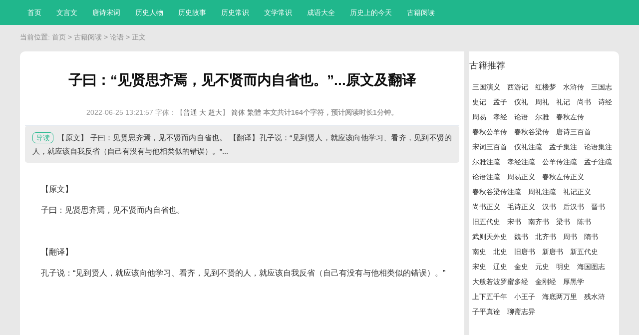

--- FILE ---
content_type: text/html
request_url: https://www.gecib.com/gjyd/lunyu/1699.html
body_size: 5838
content:
<!DOCTYPE html>
<html>
<head>
<meta name="applicable-device" content="pc,mobile">
<meta charset="UTF-8">
<meta http-equiv="Content-Language" content="zh-cn">
<link rel="icon" href="/skin/ecms/images/favicon.ico" type="image/x-icon" />
<meta name="viewport" content="width=device-width, initial-scale=1.0">
<meta http-equiv="Cache-Control" content="no-siteapp" />
<meta http-equiv="X-UA-Compatible" content="IE=edge,chrome=1"/>
<title>《论语》子曰：“见贤思齐焉，见不贤而内自省也。”...原文及翻译 - 蚊字经验</title>
<meta name="keywords" content="子曰：“见贤思齐焉,见不贤而内自省也。”...原文及翻译" />
<meta name="description" content="【原文】 子曰：见贤思齐焉，见不贤而内自省也。 【翻译】孔子说：“见到贤人，就应该向他学习、看齐，见到不贤的人，就应该自我反省（自己有没有与他相类似的错误）。” " />
<link rel='stylesheet' id='ecms-block-library-css'  href='/skin/ecms/css/style.min.css?ver=5.0.2' type='text/css' media='all' />
<link rel='stylesheet' id='bootstrap-css'  href='/skin/ecms/css/bootstrap.css?ver=5.0.2' type='text/css' media='all' />
<link rel='stylesheet' id='font-awesome-css'  href='/skin/ecms/css/font-awesome.min.css?ver=5.0.2' type='text/css' media='all' />
<link rel='stylesheet' id='slicknav-css'  href='/skin/ecms/css/slicknav.min.css?ver=5.0.2' type='text/css' media='all' />
<link rel='stylesheet' id='xs-style-css'  href='/skin/ecms/css/style.css?ver=5.0.2' type='text/css' media='all' />
<link rel='stylesheet' id='responsive-css'  href='/skin/ecms/css/responsive.css?ver=5.0.2' type='text/css' media='all' />
<script type='text/javascript' src='/skin/ecms/js/jquery.js?ver=1.12.4'></script>
<script type='text/javascript' src='/skin/ecms/js/jquery-migrate.min.js?ver=1.4.1'></script>
<script language='javascript' src='/skin/z/js/abc.js?ver=5.0.2'></script>
<script type="text/javascript">
function FontZoom(fsize){
        var ctext = document.getElementById("ziti");
        ctext.style.fontSize = fsize +"px";
}
</script>
<meta property="bytedance:published_time" content="2022-06-25T13:21:57" />
<meta property="bytedance:lrDate_time" content="2022-06-25T13:21:56" />
<meta property="bytedance:updated_time" content="2022-06-25T13:21:57" />
<!--头条自动收录-->
<script>
(function(){
var el = document.createElement("script");
el.src = "https://lf1-cdn-tos.bytegoofy.com/goofy/ttzz/push.js?5989e7d404bd4f35cbf6c4137d13cd76c823078f31c9eeb994a46978effa60fc3d72cd14f8a76432df3935ab77ec54f830517b3cb210f7fd334f50ccb772134a";
el.id = "ttzz";
var s = document.getElementsByTagName("script")[0];
s.parentNode.insertBefore(el, s);
})(window)
</script>
</head>
<header id="header">
  <div class="container">

    <div class="header-menu pull-right">
      <ul class="header-menu-con sf-menu">
      <li  class=""><a href="/">首页</a></li>
      <li class="" ><a href="/wyw1/">文言文</a></li><li class="" ><a href="/tangshisongci/">唐诗宋词</a></li><li class="" ><a href="/e/action/ListInfo/?classid=3">历史人物</a></li><li class="" ><a href="/lishigushi/">历史故事</a></li><li class="" ><a href="/lishichangshi/">历史常识</a></li><li class="" ><a href="/wenxuechangshi/">文学常识</a></li><li class="" ><a href="/chengyudaquan/">成语大全</a></li><li class="" ><a href="/lssdjt/">历史上的今天</a></li><li class="current_page_item" ><a href="/gjyd/">古籍阅读</a><ul class="sub-menu"><li><a href="/gjyd/liaozhaizhiyi/">聊斋志异</a></li><li><a href="/gjyd/xiyouji/">西游记</a></li><li><a href="/gjyd/hongloumeng/">红楼梦</a></li><li><a href="/gjyd/shuichuan/">水浒传</a></li><li><a href="/gjyd/sanguozhi/">三国志</a></li><li><a href="/gjyd/shiji/">史记</a></li></ul></li>      </ul>
    </div>
    <div id="slick-mobile-menu"></div>
  </div>
</header>

<nav  class="crumbs">
  <div class="container">

    <div class="con">当前位置:  <a href="/">首页</a>&nbsp;>&nbsp;<a href="/gjyd/">古籍阅读</a>&nbsp;>&nbsp;<a href="/gjyd/lunyu/">论语</a> > <span> 正文 </span></div>
  </div>
</nav>
<section id="content" class="f5 p30">
<div class="container">
<div class="row">
<div class="col-md-9 col-sm-9 col-xs-12 wow fadeInLeft delay300">
  <div class="content">
    <article id="post-47" class="post-47 post type-post status-publish format-standard hentry category-tz tag-44">
      <div class="single-header">
        <h1>子曰：“见贤思齐焉，见不贤而内自省也。”...原文及翻译</h1>
<div class="single-meta-1">
 <span class="time">2022-06-25 13:21:57 </span> 
<SPAN>字体：【<a href='javascript:FontZoom(16)'>普通</a> <a href='javascript:FontZoom(20)'>大</a> <a href='javascript:FontZoom(25)'>超大</a>】</SPAN> 
<SPAN><a href="javascript:zh_tran('s');" class="zh_click" id="zh_click_s">简体</a>   </SPAN> 
<SPAN><a href="javascript:zh_tran('t');" class="zh_click" id="zh_click_t">繁體</a> </SPAN> 
<SPAN><STRONG>本文共计164个字符，预计阅读时长1分钟。</STRONG></SPAN> 
</div>


      <div class="entry-content">
        <div class="smalltext"> <span class="answer">导读</span>【原文】 子曰：见贤思齐焉，见不贤而内自省也。 【翻译】孔子说：“见到贤人，就应该向他学习、看齐，见到不贤的人，就应该自我反省（自己有没有与他相类似的错误）。”...</div>
<!--图片下方广告-->
 <div class="pcd_ad"><script src=/d/js/acmsd/thea16.js></script></div><br>
<div id="ziti"> <p>　　【原文】<br><p>　　子曰：见贤思齐焉，见不贤而内自省也。
<p>&nbsp;</p>
<p>　　【翻译】<p>　　孔子说：“见到贤人，就应该向他学习、看齐，见到不贤的人，就应该自我反省（自己有没有与他相类似的错误）。”</p>
                          
                      

                        </div></div>



      <nav class="navigation pagination" role="navigation">
        <h2 class="screen-reader-text">文章导航</h2>
        <div class="nav-links"></div>
      </nav>
    </article>
    <div class="post-link-share clearfix">
       <nav id="nav-single" class="clearfix">
      <div class="nav-previous">上一篇: <a href='/gjyd/lunyu/1698.html'>子曰：“君子喻于义，小人喻于利。”...原文及翻译</a></div>
      <div class="nav-next">下一篇: <a href='/gjyd/lunyu/1700.html'>子曰：“事父母几谏，见志不从，又敬不违，...原文及翻译</a></div>
    </nav>
  </div>

</br>
<P>　　特别声明：本站部分内容来源于网络，仅供学习参考之用。版权归原作者所有，如不慎侵犯了您的权益，请联系2832712290@qq.com，我们将尽快删除相关内容。</P>
      <div class="mbd_ad"><script type="text/javascript" src="//a1.gecib.com/production/lgf/source/o/common/ym/yh-d.js"></script></div>
</br>
<!--新热门推荐广告-->
 <div class="pcd_ad"><script src=/d/js/acmsd/thea17.js></script></div>
    <div class="single-xg mb40">
      <div class="con-title">
        <h3>热门推荐</h3>
      </div>
            <div class="row">
        <ul class="new-list">
               <li class="col-md-6 col-sm-6 col-xs-6"><f class="l123">论语</f><a href="/gjyd/lunyu/1782.html" target="_blank" title="子曰：饭疏食饮水，曲肱而枕之，乐亦在其中...原文及翻译">
            子曰：饭疏食饮水，曲肱而枕之，乐亦在其中.            </a> </li>
                    <li class="col-md-6 col-sm-6 col-xs-6"><f class="l123">论语</f><a href="/gjyd/lunyu/1747.html" target="_blank" title="子曰：贤哉回也，一箪食，一瓢饮，在陋巷，...原文及翻译">
            子曰：贤哉回也，一箪食，一瓢饮，在陋巷，...原            </a> </li>
                    <li class="col-md-6 col-sm-6 col-xs-6"><f class="l123">论语</f><a href="/gjyd/lunyu/1842.html" target="_blank" title="子在川上曰：“逝者如斯夫，不舍昼夜。”...原文及翻译">
            子在川上曰：“逝者如斯夫，不舍昼夜。”.            </a> </li>
                    <li class="col-md-6 col-sm-6 col-xs-6"><f class="l123">论语</f><a href="/gjyd/lunyu/1623.html" target="_blank" title="子曰：弟子入则孝，出则弟，谨而信，汎爱众...原文及翻译">
            子曰：弟子入则孝，出则弟，谨而信，汎爱众...            </a> </li>
                    <li class="col-md-6 col-sm-6 col-xs-6"><f class="l123">论语</f><a href="/gjyd/lunyu/1630.html" target="_blank" title="有子曰：信近于义，言可复也；恭近于礼，远...原文及翻译">
            有子曰：信近于义，言可复也；恭近于礼，远...            </a> </li>
                    <li class="col-md-6 col-sm-6 col-xs-6"><f class="l123">论语</f><a href="/gjyd/lunyu/1699.html" target="_blank" title="子曰：“见贤思齐焉，见不贤而内自省也。”...原文及翻译">
            子曰：“见贤思齐焉，见不贤而内自省也。            </a> </li>
                    <li class="col-md-6 col-sm-6 col-xs-6"><f class="l123">诗经</f><a href="/gjyd/shijing/1347.html" target="_blank" title="国风·豳风·七月原文翻译及赏析">
            国风·豳风·七月原文翻译及赏析            </a> </li>
                    <li class="col-md-6 col-sm-6 col-xs-6"><f class="l123">论语</f><a href="/gjyd/lunyu/1629.html" target="_blank" title="有子曰：礼之用，和为贵。先王之道，斯为美...原文及翻译">
            有子曰：礼之用，和为贵。先王之道，斯为美.            </a> </li>
                    <li class="col-md-6 col-sm-6 col-xs-6"><f class="l123">论语</f><a href="/gjyd/lunyu/1644.html" target="_blank" title="子曰：温故而知新，可以为师矣。...原文及翻译">
            子曰：温故而知新，可以为师矣。...原文及            </a> </li>
                    <li class="col-md-6 col-sm-6 col-xs-6"><f class="l123">新唐书</f><a href="/gjyd/xintangshu/5150.html" target="_blank" title="志 志第十七 历三">
            志 志第十七 历三            </a> </li>
                    <li class="col-md-6 col-sm-6 col-xs-6"><f class="l123">论语</f><a href="/gjyd/lunyu/1621.html" target="_blank" title="曾子曰：吾日三省吾身。为人谋而不忠乎？与...原文及翻译">
            曾子曰：吾日三省吾身。为人谋而不忠乎？            </a> </li>
                    <li class="col-md-6 col-sm-6 col-xs-6"><f class="l123">聊斋志异</f><a href="/gjyd/liaozhaizhiyi/8535.html" target="_blank" title="螳螂捕蛇原文及翻译">
            螳螂捕蛇原文及翻译            </a> </li>
                    <li class="col-md-6 col-sm-6 col-xs-6"><f class="l123">论语</f><a href="/gjyd/lunyu/1844.html" target="_blank" title="子曰：“譬如为山，未成一篑，止，吾止也；...原文及翻译">
            子曰：“譬如为山，未成一篑，止，吾止也；...原            </a> </li>
                    <li class="col-md-6 col-sm-6 col-xs-6"><f class="l123">论语</f><a href="/gjyd/lunyu/2051.html" target="_blank" title="孔子曰：益者三友，损者三友。，友直，友谅...原文及翻译">
            孔子曰：益者三友，损者三友。，友直，友谅...            </a> </li>
                    <li class="col-md-6 col-sm-6 col-xs-6"><f class="l123">论语</f><a href="/gjyd/lunyu/1788.html" target="_blank" title="子曰：三人行，必有我师焉。择其善者而从之...原文及翻译">
            子曰：三人行，必有我师焉。择其善者而从            </a> </li>
                    <li class="col-md-6 col-sm-6 col-xs-6"><f class="l123">论语</f><a href="/gjyd/lunyu/1811.html" target="_blank" title="曾子曰：士不可以不弘毅，任重而道远。仁以...原文及翻译">
            曾子曰：士不可以不弘毅，任重而道远。仁            </a> </li>
                    <li class="col-md-6 col-sm-6 col-xs-6"><f class="l123">论语</f><a href="/gjyd/lunyu/1838.html" target="_blank" title="子贡曰：“有美玉于斯，韫匵而藏诸？求善贾...原文及翻译">
            子贡曰：“有美玉于斯，韫匵而藏诸？求善贾.            </a> </li>
                    <li class="col-md-6 col-sm-6 col-xs-6"><f class="l123">论语</f><a href="/gjyd/lunyu/1665.html" target="_blank" title="子夏问曰：巧笑倩兮，美目盼兮，素以为绚兮...原文及翻译">
            子夏问曰：巧笑倩兮，美目盼兮，素以为绚兮.            </a> </li>
                    <li class="col-md-6 col-sm-6 col-xs-6"><f class="l123">诗经</f><a href="/gjyd/shijing/1326.html" target="_blank" title="国风·秦风·无衣原文翻译及赏析">
            国风·秦风·无衣原文翻译及赏析            </a> </li>
                    <li class="col-md-6 col-sm-6 col-xs-6"><f class="l123">论语</f><a href="/gjyd/lunyu/1634.html" target="_blank" title="子曰：为政以德，譬如北辰，居其所而众星共...原文及翻译">
            子曰：为政以德，譬如北辰，居其所而众星共.            </a> </li>
                    <li class="col-md-6 col-sm-6 col-xs-6"><f class="l123">论语</f><a href="/gjyd/lunyu/1756.html" target="_blank" title="子曰：知之者不如好之者，好之者不如乐之者...原文及翻译">
            子曰：知之者不如好之者，好之者不如乐之            </a> </li>
                    <li class="col-md-6 col-sm-6 col-xs-6"><f class="l123">论语</f><a href="/gjyd/lunyu/1909.html" target="_blank" title="颜渊问仁。子曰：克己复礼为仁。一日克己复...原文及翻译">
            颜渊问仁。子曰：克己复礼为仁。一日克            </a> </li>
                    <li class="col-md-6 col-sm-6 col-xs-6"><f class="l123">诗经</f><a href="/gjyd/shijing/1484.html" target="_blank" title="周颂·闵予小子之什·良耜原文翻译及赏析">
            周颂·闵予小子之什·良耜原文翻译及            </a> </li>
                    <li class="col-md-6 col-sm-6 col-xs-6"><f class="l123">新唐书</f><a href="/gjyd/xintangshu/5151.html" target="_blank" title="志 志第十八 历四">
            志 志第十八 历四            </a> </li>
                  </ul>
      </div>
    </div>
      <div class="mbd_ad"><script type="text/javascript" src="//a1.gecib.com/production/mhgp_z_n_z/resource/ig.js"></script></div>
    </div></div>
 <div class="col-md-3 col-sm-3 hidden-xs wow fadeInRight delay300">
<aside class="widget widget_ad"> 
<!--新左边1广告-->
 <div class="pcd_ad"><script src=/d/js/acmsd/thea18.js></script></div>
</aside>

<aside class="widget widget_ad"> 
 <div class="btm-search">

</aside>
</div>

 <aside id="tag_cloud-2" class="widget widget_tag_cloud">
<h4 class="widget-title">古籍推荐</h4>
<div class="tagcloud">
<a href="/gjyd/sanguoyanyi/">三国演义<a href="/gjyd/xiyouji/">西游记<a href="/gjyd/hongloumeng/">红楼梦<a href="/gjyd/shuichuan/">水浒传<a href="/gjyd/sanguozhi/">三国志<a href="/gjyd/shiji/">史记<a href="/gjyd/mengzi/">孟子<a href="/gjyd/yili/">仪礼<a href="/gjyd/zhouli/">周礼<a href="/gjyd/liji/">礼记<a href="/gjyd/shangshu/">尚书<a href="/gjyd/shijing/">诗经<a href="/gjyd/zhouyi/">周易<a href="/gjyd/xiaojing/">孝经<a href="/gjyd/lunyu/">论语<a href="/gjyd/erya/">尔雅<a href="/gjyd/chunqiuzuochuan/">春秋左传<a href="/gjyd/chunqiugongyangchuan/">春秋公羊传<a href="/gjyd/chunqiuguliangchuan/">春秋谷梁传<a href="/gjyd/tangshisanbaishou/">唐诗三百首<a href="/gjyd/songcisanbaishou/">宋词三百首<a href="/gjyd/yilizhushu/">仪礼注疏<a href="/gjyd/mengzijizhu/">孟子集注<a href="/gjyd/lunyujizhu/">论语集注<a href="/gjyd/eryazhushu/">尔雅注疏<a href="/gjyd/xiaojingzhushu/">孝经注疏<a href="/gjyd/gongyangchuanzhushu/">公羊传注疏<a href="/gjyd/mengzizhushu/">孟子注疏<a href="/gjyd/lunyuzhushu/">论语注疏<a href="/gjyd/zhouyizhengyi/">周易正义<a href="/gjyd/chunqiuzuochuanzhengyi/">春秋左传正义<a href="/gjyd/chunqiuguliangchuanzhushu/">春秋谷梁传注疏<a href="/gjyd/zhoulizhushu/">周礼注疏<a href="/gjyd/lijizhengyi/">礼记正义<a href="/gjyd/shangshuzhengyi/">尚书正义<a href="/gjyd/maoshizhengyi/">毛诗正义<a href="/gjyd/hanshu/">汉书<a href="/gjyd/houhanshu/">后汉书<a href="/gjyd/jinshu/">晋书<a href="/gjyd/jiuwudaishi/">旧五代史<a href="/gjyd/songshu/">宋书<a href="/gjyd/nanqishu/">南齐书<a href="/gjyd/liangshu/">梁书<a href="/gjyd/chenshu/">陈书<a href="/gjyd/wuzetianwaishi/">武则天外史<a href="/gjyd/weishu/">魏书<a href="/gjyd/beiqishu/">北齐书<a href="/gjyd/zhoushu/">周书<a href="/gjyd/suishu/">隋书<a href="/gjyd/nanshi/">南史<a href="/gjyd/beishi/">北史<a href="/gjyd/jiutangshu/">旧唐书<a href="/gjyd/xintangshu/">新唐书<a href="/gjyd/xinwudaishi/">新五代史<a href="/gjyd/songshi/">宋史<a href="/gjyd/liaoshi/">辽史<a href="/gjyd/jinshi/">金史<a href="/gjyd/yuanshi/">元史<a href="/gjyd/mingshi/">明史<a href="/gjyd/haiguotuzhi/">海国图志<a href="/gjyd/dabanruoboluomiduojing/">大般若波罗蜜多经<a href="/gjyd/jingangjing/">金刚经<a href="/gjyd/houheixue/">厚黑学<a href="/gjyd/shangxiawuqiannian/">上下五千年<a href="/gjyd/xiaowangzi/">小王子<a href="/gjyd/haidiliangwanli/">海底两万里<a href="/gjyd/canshui/">残水浒<a href="/gjyd/zipingzhen/">子平真诠<a href="/gjyd/liaozhaizhiyi/">聊斋志异</div>
</aside> 
<div class="col-md-3 col-sm-3 hidden-xs wow fadeInRight delay300">
   <aside class="widget widget_ad"> 
<!--新左边2广告-->
<div class="pcd_ad"><script src=/d/js/acmsd/thea19.js></script></div>
</aside>
</div></div></div>
</div></div></div>
</section>
<section id="footer" class="p30">
  <div class="container">
    <div class="footer-top clearfix">
      <div class="copyr">
        <div class="footer-menu clearfix mb10">
          <ul class="footer-menu-con">
        </div>

        <div class="link ul li a"><ul>
<li><a href="/">蚊字经验</a></li>&nbsp;&nbsp;
<li><a target="_blank" href="https://beian.miit.gov.cn" rel="nofollow">桂ICP备15002119号</a></li> &nbsp;&nbsp;
<li><a href="https://beian.mps.gov.cn/#/query/webSearch?code=45032302000120" rel="noreferrer" target="_blank"><img src="/beian.png" style="float:left;">桂公网安备45032302000120</a></li>&nbsp;&nbsp;
</ul> </div>
<div class="link ul li a"><ul>
<li><a><FONT color=#ccc>本站部分内容来源于网络，仅供学习参考之用。版权归原作者所有，如不慎侵犯了您的权益，请联系2832712290@qq.com，我们将尽快删除相关内容。</FONT></a></li>&nbsp;&nbsp;
</ul></div>
      </div>



<script type='text/javascript' src='/skin/ecms/js/superfish.js?ver=5.0.2'></script> 
<script type='text/javascript' src='/skin/ecms/js/jquery.slicknav.js?ver=5.0.2'></script> 
<script type='text/javascript' src='/skin/ecms/js/modernizr.js?ver=5.0.2'></script> 
<script type='text/javascript' src='/skin/ecms/js/html5.js?ver=5.0.2'></script> 
<script type='text/javascript' src='/skin/ecms/js/xs.js?ver=5.0.2'></script> 
<script type='text/javascript' src='/skin/ecms/js/wp-embed.min.js?ver=5.0.2'></script>
<script type="text/javascript" src="/e/data/js/ajax.js?ver=5.0.2"></script>
<div class="right_bar">
  <ul>
   <li class="rtbar_li1" style="left: 0px;"> </li>
    <li class="rtbar_li4 gotop"> <a href=""> <img src="/skin/ecms180/images/rtbar_liicon1.png" alt="向上箭头"> </a></li>
  </ul>
</div>

<!--百度统计-->
<script>
var _hmt = _hmt || [];
(function() {
  var hm = document.createElement("script");
  hm.src = "https://hm.baidu.com/hm.js?85adb8e75a3e8a983125e7a9df2ee0b8";
  var s = document.getElementsByTagName("script")[0]; 
  s.parentNode.insertBefore(hm, s);
})();
</script>



</body>
</html>

--- FILE ---
content_type: text/css
request_url: https://www.gecib.com/skin/ecms/css/style.css?ver=5.0.2
body_size: 5168
content:
@charset "utf-8";
/*
Theme ID: ecms180
Author: 墨鱼移植
Author QQ：48444431
Author Email：48444431@qq.com
Author URL: http://www.moyublog.com/
*/
html, body, div, span, applet, object, iframe, h1, h2, h3, h4, h5, h6, p, blockquote, pre, abbr, acronym, address, cite, code, del, dfn, em, font, ins, kbd, q, s, samp, small, strike, sub, sup, tt, var, dl, dt, dd, ol, ul, li, fieldset, form, label, legend, caption, tbody, tfoot, thead,figure {
	border: 0;
	/* font-size: 14px; */
	font-style: inherit;
	font-weight: inherit;
	outline: 0;
	padding: 0;
	/* margin: 0;*/
	vertical-align: baseline;
	line-height: 2em;
}
body{
    font-family: 'pingfang SC','helvetica neue',arial,'hiragino sans gb','microsoft yahei ui','microsoft yahei',simsun,sans-serif;
    background-color: #e8e8e8;
    color:#333;
}
ul,li,ol {
	list-style: none;
	background: transparent;
	margin-bottom:0;
}
b,strong{font-weight:bold;}
a,a:focus{
	text-decoration: none;
    color: #666;
}
a:hover{
    color: #00a4ff;
	text-decoration: none;
}
a,button,input{outline: none;/* border-radius: 10px 10px 10px 10px; */}
img {
    max-width: 100%;
    height: auto;
    vertical-align: top;
    -ms-interpolation-mode: bicubic;
    border: 0;
}
textarea{
	resize: vertical;
}
input::-webkit-input-placeholder, textarea::-webkit-input-placeholder {   
 /* WebKit browsers */   
color: #666;   
}   
input:-moz-placeholder, textarea:-moz-placeholder {   
/* Mozilla Firefox 4 to 18 */   
color: #666;   
}   
input::-moz-placeholder, textarea::-moz-placeholder {   
 /* Mozilla Firefox 19+ */   
color: #666;   
}   
input:-ms-input-placeholder, textarea:-ms-input-placeholder {   
 /* Internet Explorer 10+ */   
color: #666;   
}
.alignleft {
display:inline;
float:left;
margin-right:1.625em;
}
.alignright {
display:inline;
float:right;
margin-left:1.625em;
}
.aligncenter {
clear:both;
display:block;
margin-left:auto;
margin-right:auto;
}
table{
  margin-top:5px;
  border-collapse:collapse;
  border:1px solid #aaa;
  width:100%;
}
table th {
  vertical-align:baseline;
  padding:5px 15px 5px 6px;
  background-color:#3F3F3F;
  border:1px solid #3F3F3F;
  text-align:left;
  color:#fff;
}
table td {
  vertical-align:text-top;
  padding:6px 15px 6px 6px;
  border:1px solid #aaa;
}
table tr:nth-child(odd) {
  background-color:#F5F5F5;
}
table tr:nth-child(even) {
  background-color:#fff;
}
#header{
	position:relative;
	background-color:#20b78c;
	/* height: 50px; */
}

.header-logo{max-width:70%;}
.header-logo h1{
		line-height:0;
        font-size:0;
        overflow:hidden;
}
.logo-url{
	line-height:65px;
	display:block;
}
.logo-url img{
	vertical-align: middle;
	width:auto;
	display:inline-block;
	max-height:50px;
	}

.header-menu>ul>li{
	float:left;
	position:relative;
}
.header-menu>ul>li.current-menu-item>a,.header-menu>ul>li>a:hover{
	color: #00a4ff;
}

.header-menu>ul>li>a{
    display: inline-block;
    padding: 0 15px;
    color: #fff;
    line-height: 50px;
}

#slider{position:relative;}
#slider .owl-dots{
	position: absolute;
    width: 100%;
    bottom: 0px;
}

.con-title{
	margin-bottom: 10px;
    padding-bottom: 5px;
    border-bottom: 1px solid #e4e9f0;
	    position: relative;
}
.con-title h3,.con-title h3 a{
    line-height: 1;
    font-size: 18px;
    color: #666;
	    font-weight: 700;
}
.con-title a.more{
	position:absolute;
	right:0;
	top:2px;
	    line-height: 16px;
    color: #00a4ff;
}
.sticky h2 a{
	display: block;
    font-size: 24px;
    color: #333;
    font-weight: 700;
    overflow: hidden;
    text-overflow: ellipsis;
    white-space: nowrap;
}
.sticky p{
	    max-height: 120px;
    line-height: 30px;
    font-size: 16px;
    color: #999;
    text-align: justify;
    overflow: hidden;
    text-overflow: ellipsis;
    display: -webkit-box;
    -webkit-line-clamp: 4;
    -webkit-box-orient: vertical;
}
.new-list{overflow:hidden;}
.new-list li,.widget_recent_entries ul li{
	margin-bottom: 8px;
	position: relative;
	padding-left: 10px;
	box-sizing: border-box;
}
.new-list li:before,.widget_recent_entries ul li:before {
    content: '';
    position: absolute;
    top: 50%;
    left: 0;
    display: block;
    margin-top: -2px;
    width: 5px;
    height: 5px;
    background-color: #00a4ff;
    border-radius: 50%;
    overflow: hidden;
}
.new-list li a,.widget_recent_entries ul li a{
	    display: inline-block;
    vertical-align: middle;
    max-width: 100%;
    font-size: 16px;
    text-overflow: ellipsis;
    white-space: nowrap;
    overflow: hidden;
}


#gallery-1 img{padding:10px;border:none !important;}
.post-link-share {
  margin-top: 10px;
}
.bdsharebuttonbox {
  display: inline-block;
  overflow: hidden;
}
.share-hmj {
  float: left;
  color: #999;
  line-height: 40px;
  height: 40px;
}
.bds_more {
  background: none repeat scroll 0% 0% #999 !important;
}
.bdshare-button-style0-16 a,
.bdshare-button-style0-16 .bds_more {
	width: 24px !important;
    height: 24px !important;
    display: inline-block !important;
    cursor: pointer !important;
    opacity: 0.8 !important;
    position: relative !important;
    line-height: 24px !important;
    text-align: center;
    padding-left: 0px !important;
    color: #fff;
    border-radius: 3px;
    font-size: 14px !important;
    margin-right: 5px;
}
.bdshare-button-style0-16 .bds_tsina {
  background: none repeat scroll 0% 0% #999 !important;
}
.bdshare-button-style0-16 .bds_qzone {
  background: none repeat scroll 0% 0% #999 !important;
}
.bdshare-button-style0-16 .qq {
  background: none repeat scroll 0% 0% #999 !important;
}
.bdshare-button-style0-16 .bds_weixin {
  background: none repeat scroll 0% 0% #999 !important;
}
.bdshare-button-style0-16 a:hover {
  opacity: 1 !important;
  color: #fff !important;
  background-color:#00a4ff !important;
}
.bdshare-button-style0-16 .bds_more {
  color: #FFF !important;
}



/* 底部样式 */

.footer-menu ul li{float:left;margin-right:15px;}
.footer-menu ul li a {
    display: inline-block;
    vertical-align: middle;
    font-size: 12px;
    line-height: 26px;
    color: #ccc;
    white-space: nowrap;
}
.footer-top ul li a{
    line-height: 2;
	display:block;
}
.footer-top .tel{
	line-height: 2;
}
#footer{
    background: #2e3033;
}
.link {overflow:hidden;}
.link  h3{font-size:16px;margin-bottom:10px;}
.link ul li {
    float: left;
    margin: 0 10px 10px 0;
}
.link ul li a{
    font-size: 12px;
		color:#ccc;
}
.link ul li a:hover,.footer-menu ul li a:hover{
	color: #00a4ff;
}
.copyr{max-width:70%;float:left;}
.btm-search{max-width:30%;float:left;}
.copyr a,.copyr p{
	color:#ccc;
}

.btm-search form {
	position: relative;
	padding: 6px 0;
	width: 186px;
}
 .btm-search form input {
  width: 100%;
  line-height: 32px;
  color: #ccc;
  background-color: transparent;
  border: 2px solid rgba(45, 0, 0, 0.3);
  height: 32px;
  padding-left: 10px;
}
.btm-search form button {
    position: absolute;
    right: 3%;
    top: 10%;
    background: none;
    border: none;
    color: #ccc;
    font-size: 20px;
    line-height: 1;
    padding: 6px 0;
}

/* 侧边栏样式 */
.content{
	padding-right: 10px;
	padding-left: 10px;
	padding-top: 10px;
	border-right:10px solid #e8e8e8;
	min-height:800px;
}
.sidebar{
	padding-left: 5px;
	/* padding-right: 5px; */
	padding-top: 15px;
}
.sidebar aside{
	margin-bottom:10px;
}
.sidebar aside:last-child{
	margin-bottom:0;
}
.sidebar h3.widget-title{
    margin-bottom: 12px;
    font-size: 16px;
    color: #666;
    font-weight: 600;
}

.tagcloud a{
	display: inline-block;
	margin-right: 2px;
	/* margin-bottom: 10px; */
	line-height: 20px;
	color: #333;
	background-color: #ffffff;
	/* border: 1px solid #fdfdfd; */
	box-sizing: border-box;
	/* text-align: center; */
	-webkit-box-flex: auto;
	-moz-box-flex: auto;
	flex: auto;
	-webkit-flex: auto;
	padding: 5px 6px;
}
.tagcloud a:hover{
	    border-color: #00a4ff;
		    color: #00a4ff;
}

.crumbs{
    color:#8a8a8a;
    padding-top: 10px;
    padding-bottom: 5px;
    /* border-bottom: 1px solid #e8e8e8; */
    background-color: #e8e8e8;
}
.crumbs a{color:#8a8a8a;}
.crumbs a:hover,.sticky h2 a:hover{color: #00a4ff;}
.content article{min-height:600px;}
.content article2{min-height:600px;}
.entry-des p{
	margin-bottom:10px;
}
.content-list li{
    margin-bottom: 5px;
    padding-bottom: 5px;
    /* border-bottom: 1px solid #e1e8f0; */
    overflow: hidden;
}
.content-list li h2 a{
    font-size: 18px;
    color: #333;
    font-weight: bold;
    /* margin-bottom: 14px; */
    display: block;
}
.content-list li h3 a{
    font-size: 15px;
    color: #333;
    /* font-weight: bold; */
    /* margin-bottom: 14px; */
    display: block;
}
.content-list li:hover h2 a{
    color: #2277da;
}
.content-list li p{
    max-height: 74px;
    line-height: 1.75;
    text-align: justify;
    overflow: hidden;
    text-overflow: ellipsis;
    display: -webkit-box;
    -webkit-line-clamp: 3;
    -webkit-box-orient: vertical;
}
.content-list li:last-child{
	margin-bottom:0;
}

.entry-meta h1 {
    font-size: 20px;
    color: #333;
}

.entry-content p{
    margin-bottom: 12px;
    /* font-size: 16px; */
    line-height: 30px;
    color: #333;
    /* text-align: justify; */
    word-break: break-all;
}
.entry-content p strong{
    margin-bottom: 20px;
    font-size: 16px;
    line-height: 1.75;

}
.entry-content h2 {
    font-size: 20px;
    font-weight: bold;
    margin: 20px 0px 15px;
}
.entry-content h2:first-child{
    margin: 0px 0px 15px;
}
.entry-content h3 {
    font-size: 18px;
    font-weight: bold;
    margin: 20px 0px 15px;
}
.entry-content h3:first-child{
    margin: 0px 0px 15px;
}
.content .entry-content a {
  color: #2059ff;
  text-decoration: none;
  font-size: 15px;
}
.entry-content ul {
  list-style: disc;
  margin-bottom: 1rem;
  /* margin: 0 0 15px 40px; */
}
 .entry-content ul li {
  /* list-style: disc; */
  color: #31424e;
  font-size: 16px;
  line-height: 1.6;
}
.entry-content ol {
  list-style: disc;
  margin-bottom: 1rem;
  margin: 0 0 15px 40px;
}
 .entry-content ol li {
  list-style: disc;
  color: #31424e;
  font-size: 16px;
  line-height: 1.6;
}
.entry-content blockquote {
  border-left: 5px solid #eee;
  margin: 20px;
  padding: 5px 10px;
  clear: both;
}
p.wp-caption-text{
	    text-align: center;
    margin-top: 10px;
    font-weight: bold;
}
.wp-caption{
	max-width:100% !important;
}
.single-header h1 {
    color: #0e0e0e;
    font-size: 28px;
    font-weight: 700;
    width: 100%;
    text-align: center;
}


.single-meta {
  overflow: hidden;
  color: #999;
  padding: 5px 0;
  /* text-align: center; */
}
.single-meta-1 {
  overflow: hidden;
  color: #999;
  padding: 12px 0;
  text-align: center;
    border-bottom: 1px solid #e4e9f0;
}

 .single-header .single-meta .author,
 .single-header .single-meta .time {
  margin-right: 10px;
  line-height: 36px;
}
#nav-single div{
	height: 30px;
    line-height: 30px;
    overflow: hidden;

}
.post-tags,.post-tags a{
font-size: 12px;
    color: #999;    margin-right: 10px;
	}
.post-tags a:hover{    color: #00a4ff;}
.single-xg	{
	    padding-bottom: 10px;
    border-bottom: 1px solid #e4e9f0;
	}
.single-xg .new-list{
    padding: 0 15px;
	}
.single-xg .con-title{
border:none;
}
.navigation {
	/* margin: 20px auto 0; */
  text-align: center;
  display:block;
}
.navigation a,
.navigation span {
  display: inline-block;
  border: 1px solid #eee;
  padding: 10px 20px;
  margin: 0 1px;
  background-color: #fff;
}
.navigation .current {
  background: #00a4ff;
  color: #fff;
  text-decoration: none;
  border: 1px solid #00a4ff;
}
.screen-reader-text{
	    clip: rect(1px, 1px, 1px, 1px);
    position: absolute !important;
    height: 1px;
    width: 1px;
    overflow: hidden;
}


.single-info {
	color: #ac9da2;
    font-size: 12px;
	padding-bottom: 10px;
    border-bottom: 1px solid #e4e9f0;
}

.right_bar{ display:none; position:fixed; top:200px; right:0; width:50px; height:203px; z-index:10;}
.right_bar li{ width:62px; height:50px; z-index:20; }
.right_bar li.rtbar_li1,.right_bar li.rtbar_li4{ position:absolute; left:0;}
.right_bar li.rtbar_li1{ top:0; width:172px; }
.right_bar li.rtbar_li2{ position:absolute; top:51px; left:0; }
.right_bar li.rtbar_li3{ position:absolute; top:102px; left:0; width:126px; }
.right_bar li.rtbar_li4{ top:153px;}
.rtbar_li4{ position:absolute; top:153px; left:0;}
.right_bar li a{ display:block; color:#FFF; font-size:14px; height:50px; line-height:50px; overflow:hidden; background-color:#39424b; opacity:0.8; border-radius:6px;}
.right_bar li a img{ display:block; float:left; vertical-align:middle; width:24px; height:24px; margin:12px 12px 14px 14px;}
.right_bar li a:hover{ background-color:#00a4ff; opacity:1;}
.rtbar_shwx{ display:none; position:absolute; top:-16px; left:-178px; background:url(../images/rtbar_wxbd.png) no-repeat bottom right;/*  width:216px; height:216px;  */padding-bottom:9px; }
.rtbar_shwx img{ padding:10px; background-color:#EEE; width:160px; height:160px; }
.pcd_ad{display:block;}
.mbd_ad{ display:none}
@media(max-width:768px) {
.pcd_ad{display:none !important;}
.mbd_ad{display:block !important;}
}
.smalltext {
    background: #ececec;
    padding: 10px 15px;
    margin-bottom: 10px;
    font-size: 15px;
    color: #333;
    border-radius: 5px;
	line-height:26px;
}
.smalltext .answer {
    border: 1px solid #20b78c;
    padding: 2px 6px;
    margin-right: 8px;
    border-radius: 7px;
    font-size: 14px;
	color:#20b78c;
}

.con-title h1,.con-title h1 a{font-size:35px;font-weight:700;margin-bottom:10px}
.so{
	position:absolute;
	right:0;
	top:2px;
	line-height: 16px;
	color: #00a4ff;
}
.l123{
border: 1px solid #000000;
    height: 25px;
    font-size: 12px;
    padding: 3px 3px;
    margin-right: 3px;
}

.banner {color: #fff;text-align: center;height: 200px;padding-top: 20px;background-color: #a6a7ad;background-position: center center;background-size: cover;background-repeat: no-repeat;position: relative;}
.banner h1{font-size:35px;font-weight:700;margin-bottom:10px;display: inline-block;}
.banner p{font-size:16px;color: #fff}
.banner a{color: #fff;font-size:18px;display:inline-block;padding:10px 15px 10px 0;}
.banner .search-form,.nybanner .search-form{margin: 20px auto 0;box-sizing:content-box;position: relative;}
.banner .search-form .site-search-form,.nybanner .search-form .site-search-form{display: inline-block;}
.banner .search-form .search-cat,.nybanner .search-form .search-cat{display:inline-block;float:left;width:80px;height:44px;border:none;margin-right:-3px;border-radius:30px 0 0 30px;background: #f1f1f1;text-align:center;text-align-last: center;-webkit-appearance: none;}
.banner .search-form .search-input,.nybanner .search-form .search-input{background:#fff;height:44px;line-height:44px;font-size:16px;display:inline-block;float:left;width:500px;font-family:"Microsoft YaHei";text-indent:30px;border-radius:30px 0 0 30px;border:none;color: #000;}
.banner .search-form .search-cat + .search-input,.nybanner .search-form .search-cat + .search-input{border-radius: 0;text-indent:15px;}
.banner .search-form .search-btn,.nybanner .search-form .search-btn{background:#ff5f33;font-size:16px;height:44px;border:none;color:#fff;display:inline-block;float:left;width:100px;border-radius:0 30px 30px 0;cursor: pointer;}
.banner .search-form .search-btn .icon,.nybanner .search-form .search-btn .icon{font-size:24px;top:0;}


.mtitle h2{margin:0 0 45px;font-size:24px;text-align:center;position:relative;font-weight: normal;}
.mtitle h2:after{content:" ";width:20px;background:#ff5f33;height:3px;position:absolute;left:0;top:45px;margin-left:calc(50% - 10px);border-radius: 1.5px;}
.mtitle h2 span{position: relative;font-size: 17px;}
.mtitle h2 i{position: absolute;right: -43px;top: -10px;background: #ff5f33;padding: 1px 5px;border-radius: 20px 20px 20px 0;color: #fff;font-size: 10px;font-weight:400;font-style: normal;}


@media (max-width: 1200px) {
  .l123{
    display: none !important;
  }
}

@media (max-width: 650px) {
.banner{
    display: none !important;
  }
}


.word-icon {
    font-family: helvetica,sans-serif;
    font-size: 24px;
    font-weight: 700;
    background-color: #0054a6;
    color: #fff;
    padding: 2px 5px;
    vertical-align: middle;
}


.ho-show-digg{
	margin:3rem 0 1rem;
    font-size: 16px;
	padding:1rem 0;
	text-align:center;
    border-top: 1px solid #ddd;
    border-bottom: 1px solid #ddd;
    line-height: 35px;
}
.ho-show-digg p:nth-child(2) a,.ho-show-digg p:nth-child(2) em{
	padding:.5rem 2rem;
	margin:0 .5rem;
	border:1px solid #285980;
	-moz-border-radius: 5px;
	-webkit-border-radius: 5px;
	border-radius: 5px;
}
.ho-show-digg p:nth-child(2) a:hover,.ho-show-digg p:nth-child(2) em:hover{color:#fff; background:#285980; transition: all .5s ease-out; cursor:pointer; }
.ho-show-digg p:nth-child(3){ font-size: 0.875rem; }
.ho-show-digg p:last-child{/* margin:2rem 0 0; */}
.ho-show-digg p:last-child a:hover{
	text-decoration: underline;
}
.showchange { padding: 15px 20px; font-size: 14px; margin-bottom: 10px; } 
.showchange ul{ padding-left: 20px; } 
.showchange li { overflow: hidden; margin: 6px 0; float: left; } 
.showchange li:nth-child(1) { width: 100%; } 
.showchange li:nth-child(2) { margin-right: 40px } 
.showchange li:nth-child(4) { width: 100%; } 
.showchange li a { display: inline-block; padding: 2px 10px; color: #666; margin-right: 10px; } 
a.changefieldandcss, .showchange li a:hover { background: #f4543c; color: #fff !important; border-radius: 5px; } 



.fieldandcss{}
.changefieldandcss{background:#4598D2;color:#fff;}

--- FILE ---
content_type: text/css
request_url: https://www.gecib.com/skin/ecms/css/responsive.css?ver=5.0.2
body_size: 558
content:
@media (min-width: 768px ) {
.slicknav_menu{display:none;}
.p60{padding-top:60px;padding-bottom:60px;}
.p50{padding-top:50px;padding-bottom:50px;}
.p40{/* padding-top:40px; *//* padding-bottom:40px; */}
.p30{padding-top:10px;padding-bottom: 10px;background-color: #e8e8e8;}
.p20{padding-top:20px;padding-bottom:20px;}
.mb60{margin-bottom:60px}
.mb50{/* margin-bottom:50px; */}
.mb40{/* margin-bottom:40px */}
.mb20{/* margin-bottom:20px; */}
.mb30{margin-bottom:10px;}
.mb10{margin-bottom:10px}
.mt10{margin-top:10px;}
.mt20{margin-top: 10px;}
.mt30{margin-top:30px;}
.mt40{margin-top:40px;}
.mt50{margin-top:50px;}
.sf-menu ul {
   position: absolute;
    width: 150%;
    display: none;
    z-index: 9999;
    background: #e4e4e4;
    box-shadow: 0 0 10px rgba(0, 0, 0, 0.3);
    top: 100%;
}
.sf-menu ul li {
    width: 100%;
    border-bottom: 1px solid #dcdcdc;
    position: relative;
    z-index: 9999;
    line-height: 1.4;
}
.sf-menu ul li:last-child{border-bottom: none;}
.sf-menu ul li a {
    display: block;
    border: none;
    text-align: center;
	padding: 10px;
}

.sf-menu ul >li:hover>a{color: #00a4ff;}
.sf-menu ul ul {
    top: 1px;
    left: 100%;
}
.sf-menu li li ul {
    margin-top: -1px;
}
}
@media (max-width: 768px ) {
.header-menu{display:none;}
#header .container{padding:0;}
.logo-url img{margin-left:15px;}
.p60{padding-top:30px;padding-bottom:30px;}
.p50{padding-top:25px;padding-bottom:25px;}
.p40{padding-top:20px;padding-bottom:20px;}
.p30{padding-top:15px;padding-bottom:15px;}
.p20{padding-top:10px;padding-bottom:10px;}
.mb60{margin-bottom:30px}
.mb50{margin-bottom:25px}
.mb40{margin-bottom:20px}
.mb20{margin-bottom:10px}
.mb30{margin-bottom:15px}
.mb10{margin-bottom:10px}
.mt10{margin-top:10px;}
.mt20{margin-top:10px;}
.mt30{margin-top:15px;}
.mt40{margin-top:20px;}
.mt50{margin-top:25px;}
.content{
    padding: 0 10px; 
    border-right: none;
}
}
